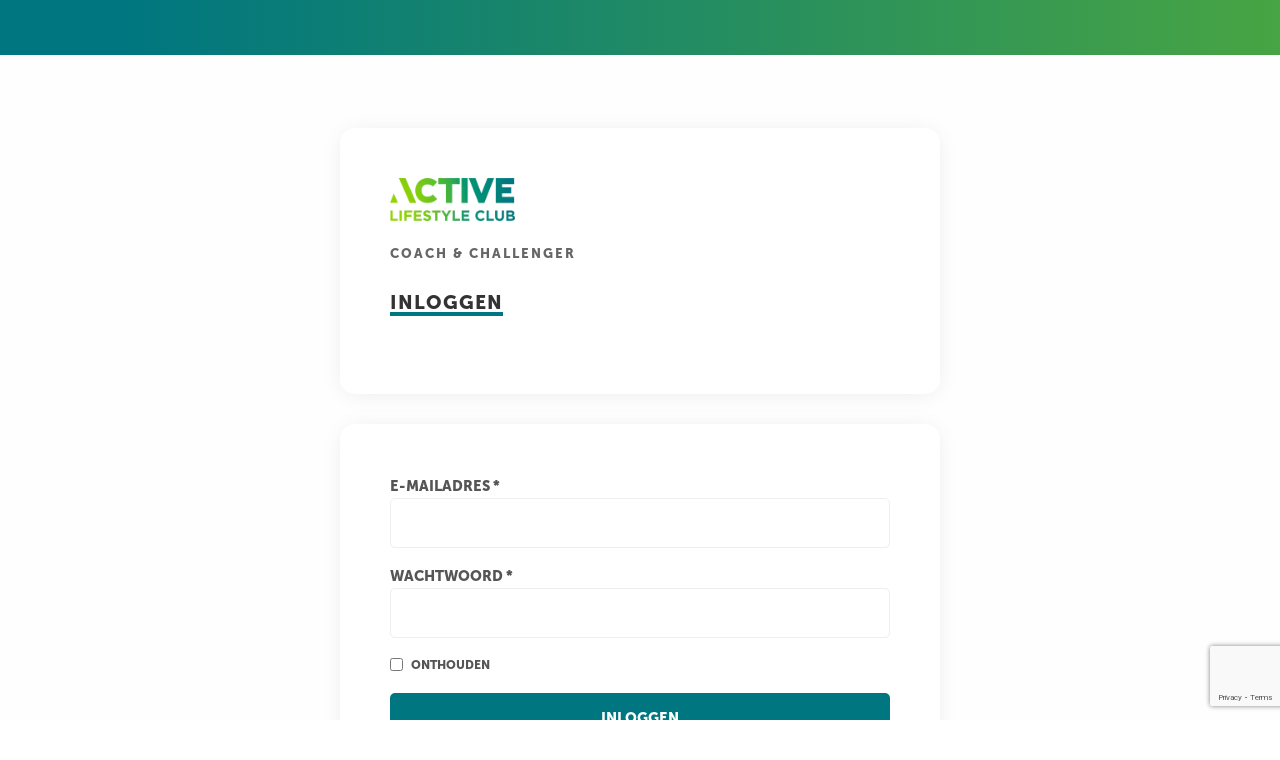

--- FILE ---
content_type: text/html; charset=utf-8
request_url: https://www.google.com/recaptcha/api2/anchor?ar=1&k=6LdNx4EfAAAAACpAqZVeIbZxP1ydKZ1x9YQWAuAl&co=aHR0cHM6Ly9hY3RpdmVsaWZlc3R5bGVjbHViLm5sOjQ0Mw..&hl=en&v=PoyoqOPhxBO7pBk68S4YbpHZ&size=invisible&anchor-ms=20000&execute-ms=30000&cb=o8nln99gztw9
body_size: 48938
content:
<!DOCTYPE HTML><html dir="ltr" lang="en"><head><meta http-equiv="Content-Type" content="text/html; charset=UTF-8">
<meta http-equiv="X-UA-Compatible" content="IE=edge">
<title>reCAPTCHA</title>
<style type="text/css">
/* cyrillic-ext */
@font-face {
  font-family: 'Roboto';
  font-style: normal;
  font-weight: 400;
  font-stretch: 100%;
  src: url(//fonts.gstatic.com/s/roboto/v48/KFO7CnqEu92Fr1ME7kSn66aGLdTylUAMa3GUBHMdazTgWw.woff2) format('woff2');
  unicode-range: U+0460-052F, U+1C80-1C8A, U+20B4, U+2DE0-2DFF, U+A640-A69F, U+FE2E-FE2F;
}
/* cyrillic */
@font-face {
  font-family: 'Roboto';
  font-style: normal;
  font-weight: 400;
  font-stretch: 100%;
  src: url(//fonts.gstatic.com/s/roboto/v48/KFO7CnqEu92Fr1ME7kSn66aGLdTylUAMa3iUBHMdazTgWw.woff2) format('woff2');
  unicode-range: U+0301, U+0400-045F, U+0490-0491, U+04B0-04B1, U+2116;
}
/* greek-ext */
@font-face {
  font-family: 'Roboto';
  font-style: normal;
  font-weight: 400;
  font-stretch: 100%;
  src: url(//fonts.gstatic.com/s/roboto/v48/KFO7CnqEu92Fr1ME7kSn66aGLdTylUAMa3CUBHMdazTgWw.woff2) format('woff2');
  unicode-range: U+1F00-1FFF;
}
/* greek */
@font-face {
  font-family: 'Roboto';
  font-style: normal;
  font-weight: 400;
  font-stretch: 100%;
  src: url(//fonts.gstatic.com/s/roboto/v48/KFO7CnqEu92Fr1ME7kSn66aGLdTylUAMa3-UBHMdazTgWw.woff2) format('woff2');
  unicode-range: U+0370-0377, U+037A-037F, U+0384-038A, U+038C, U+038E-03A1, U+03A3-03FF;
}
/* math */
@font-face {
  font-family: 'Roboto';
  font-style: normal;
  font-weight: 400;
  font-stretch: 100%;
  src: url(//fonts.gstatic.com/s/roboto/v48/KFO7CnqEu92Fr1ME7kSn66aGLdTylUAMawCUBHMdazTgWw.woff2) format('woff2');
  unicode-range: U+0302-0303, U+0305, U+0307-0308, U+0310, U+0312, U+0315, U+031A, U+0326-0327, U+032C, U+032F-0330, U+0332-0333, U+0338, U+033A, U+0346, U+034D, U+0391-03A1, U+03A3-03A9, U+03B1-03C9, U+03D1, U+03D5-03D6, U+03F0-03F1, U+03F4-03F5, U+2016-2017, U+2034-2038, U+203C, U+2040, U+2043, U+2047, U+2050, U+2057, U+205F, U+2070-2071, U+2074-208E, U+2090-209C, U+20D0-20DC, U+20E1, U+20E5-20EF, U+2100-2112, U+2114-2115, U+2117-2121, U+2123-214F, U+2190, U+2192, U+2194-21AE, U+21B0-21E5, U+21F1-21F2, U+21F4-2211, U+2213-2214, U+2216-22FF, U+2308-230B, U+2310, U+2319, U+231C-2321, U+2336-237A, U+237C, U+2395, U+239B-23B7, U+23D0, U+23DC-23E1, U+2474-2475, U+25AF, U+25B3, U+25B7, U+25BD, U+25C1, U+25CA, U+25CC, U+25FB, U+266D-266F, U+27C0-27FF, U+2900-2AFF, U+2B0E-2B11, U+2B30-2B4C, U+2BFE, U+3030, U+FF5B, U+FF5D, U+1D400-1D7FF, U+1EE00-1EEFF;
}
/* symbols */
@font-face {
  font-family: 'Roboto';
  font-style: normal;
  font-weight: 400;
  font-stretch: 100%;
  src: url(//fonts.gstatic.com/s/roboto/v48/KFO7CnqEu92Fr1ME7kSn66aGLdTylUAMaxKUBHMdazTgWw.woff2) format('woff2');
  unicode-range: U+0001-000C, U+000E-001F, U+007F-009F, U+20DD-20E0, U+20E2-20E4, U+2150-218F, U+2190, U+2192, U+2194-2199, U+21AF, U+21E6-21F0, U+21F3, U+2218-2219, U+2299, U+22C4-22C6, U+2300-243F, U+2440-244A, U+2460-24FF, U+25A0-27BF, U+2800-28FF, U+2921-2922, U+2981, U+29BF, U+29EB, U+2B00-2BFF, U+4DC0-4DFF, U+FFF9-FFFB, U+10140-1018E, U+10190-1019C, U+101A0, U+101D0-101FD, U+102E0-102FB, U+10E60-10E7E, U+1D2C0-1D2D3, U+1D2E0-1D37F, U+1F000-1F0FF, U+1F100-1F1AD, U+1F1E6-1F1FF, U+1F30D-1F30F, U+1F315, U+1F31C, U+1F31E, U+1F320-1F32C, U+1F336, U+1F378, U+1F37D, U+1F382, U+1F393-1F39F, U+1F3A7-1F3A8, U+1F3AC-1F3AF, U+1F3C2, U+1F3C4-1F3C6, U+1F3CA-1F3CE, U+1F3D4-1F3E0, U+1F3ED, U+1F3F1-1F3F3, U+1F3F5-1F3F7, U+1F408, U+1F415, U+1F41F, U+1F426, U+1F43F, U+1F441-1F442, U+1F444, U+1F446-1F449, U+1F44C-1F44E, U+1F453, U+1F46A, U+1F47D, U+1F4A3, U+1F4B0, U+1F4B3, U+1F4B9, U+1F4BB, U+1F4BF, U+1F4C8-1F4CB, U+1F4D6, U+1F4DA, U+1F4DF, U+1F4E3-1F4E6, U+1F4EA-1F4ED, U+1F4F7, U+1F4F9-1F4FB, U+1F4FD-1F4FE, U+1F503, U+1F507-1F50B, U+1F50D, U+1F512-1F513, U+1F53E-1F54A, U+1F54F-1F5FA, U+1F610, U+1F650-1F67F, U+1F687, U+1F68D, U+1F691, U+1F694, U+1F698, U+1F6AD, U+1F6B2, U+1F6B9-1F6BA, U+1F6BC, U+1F6C6-1F6CF, U+1F6D3-1F6D7, U+1F6E0-1F6EA, U+1F6F0-1F6F3, U+1F6F7-1F6FC, U+1F700-1F7FF, U+1F800-1F80B, U+1F810-1F847, U+1F850-1F859, U+1F860-1F887, U+1F890-1F8AD, U+1F8B0-1F8BB, U+1F8C0-1F8C1, U+1F900-1F90B, U+1F93B, U+1F946, U+1F984, U+1F996, U+1F9E9, U+1FA00-1FA6F, U+1FA70-1FA7C, U+1FA80-1FA89, U+1FA8F-1FAC6, U+1FACE-1FADC, U+1FADF-1FAE9, U+1FAF0-1FAF8, U+1FB00-1FBFF;
}
/* vietnamese */
@font-face {
  font-family: 'Roboto';
  font-style: normal;
  font-weight: 400;
  font-stretch: 100%;
  src: url(//fonts.gstatic.com/s/roboto/v48/KFO7CnqEu92Fr1ME7kSn66aGLdTylUAMa3OUBHMdazTgWw.woff2) format('woff2');
  unicode-range: U+0102-0103, U+0110-0111, U+0128-0129, U+0168-0169, U+01A0-01A1, U+01AF-01B0, U+0300-0301, U+0303-0304, U+0308-0309, U+0323, U+0329, U+1EA0-1EF9, U+20AB;
}
/* latin-ext */
@font-face {
  font-family: 'Roboto';
  font-style: normal;
  font-weight: 400;
  font-stretch: 100%;
  src: url(//fonts.gstatic.com/s/roboto/v48/KFO7CnqEu92Fr1ME7kSn66aGLdTylUAMa3KUBHMdazTgWw.woff2) format('woff2');
  unicode-range: U+0100-02BA, U+02BD-02C5, U+02C7-02CC, U+02CE-02D7, U+02DD-02FF, U+0304, U+0308, U+0329, U+1D00-1DBF, U+1E00-1E9F, U+1EF2-1EFF, U+2020, U+20A0-20AB, U+20AD-20C0, U+2113, U+2C60-2C7F, U+A720-A7FF;
}
/* latin */
@font-face {
  font-family: 'Roboto';
  font-style: normal;
  font-weight: 400;
  font-stretch: 100%;
  src: url(//fonts.gstatic.com/s/roboto/v48/KFO7CnqEu92Fr1ME7kSn66aGLdTylUAMa3yUBHMdazQ.woff2) format('woff2');
  unicode-range: U+0000-00FF, U+0131, U+0152-0153, U+02BB-02BC, U+02C6, U+02DA, U+02DC, U+0304, U+0308, U+0329, U+2000-206F, U+20AC, U+2122, U+2191, U+2193, U+2212, U+2215, U+FEFF, U+FFFD;
}
/* cyrillic-ext */
@font-face {
  font-family: 'Roboto';
  font-style: normal;
  font-weight: 500;
  font-stretch: 100%;
  src: url(//fonts.gstatic.com/s/roboto/v48/KFO7CnqEu92Fr1ME7kSn66aGLdTylUAMa3GUBHMdazTgWw.woff2) format('woff2');
  unicode-range: U+0460-052F, U+1C80-1C8A, U+20B4, U+2DE0-2DFF, U+A640-A69F, U+FE2E-FE2F;
}
/* cyrillic */
@font-face {
  font-family: 'Roboto';
  font-style: normal;
  font-weight: 500;
  font-stretch: 100%;
  src: url(//fonts.gstatic.com/s/roboto/v48/KFO7CnqEu92Fr1ME7kSn66aGLdTylUAMa3iUBHMdazTgWw.woff2) format('woff2');
  unicode-range: U+0301, U+0400-045F, U+0490-0491, U+04B0-04B1, U+2116;
}
/* greek-ext */
@font-face {
  font-family: 'Roboto';
  font-style: normal;
  font-weight: 500;
  font-stretch: 100%;
  src: url(//fonts.gstatic.com/s/roboto/v48/KFO7CnqEu92Fr1ME7kSn66aGLdTylUAMa3CUBHMdazTgWw.woff2) format('woff2');
  unicode-range: U+1F00-1FFF;
}
/* greek */
@font-face {
  font-family: 'Roboto';
  font-style: normal;
  font-weight: 500;
  font-stretch: 100%;
  src: url(//fonts.gstatic.com/s/roboto/v48/KFO7CnqEu92Fr1ME7kSn66aGLdTylUAMa3-UBHMdazTgWw.woff2) format('woff2');
  unicode-range: U+0370-0377, U+037A-037F, U+0384-038A, U+038C, U+038E-03A1, U+03A3-03FF;
}
/* math */
@font-face {
  font-family: 'Roboto';
  font-style: normal;
  font-weight: 500;
  font-stretch: 100%;
  src: url(//fonts.gstatic.com/s/roboto/v48/KFO7CnqEu92Fr1ME7kSn66aGLdTylUAMawCUBHMdazTgWw.woff2) format('woff2');
  unicode-range: U+0302-0303, U+0305, U+0307-0308, U+0310, U+0312, U+0315, U+031A, U+0326-0327, U+032C, U+032F-0330, U+0332-0333, U+0338, U+033A, U+0346, U+034D, U+0391-03A1, U+03A3-03A9, U+03B1-03C9, U+03D1, U+03D5-03D6, U+03F0-03F1, U+03F4-03F5, U+2016-2017, U+2034-2038, U+203C, U+2040, U+2043, U+2047, U+2050, U+2057, U+205F, U+2070-2071, U+2074-208E, U+2090-209C, U+20D0-20DC, U+20E1, U+20E5-20EF, U+2100-2112, U+2114-2115, U+2117-2121, U+2123-214F, U+2190, U+2192, U+2194-21AE, U+21B0-21E5, U+21F1-21F2, U+21F4-2211, U+2213-2214, U+2216-22FF, U+2308-230B, U+2310, U+2319, U+231C-2321, U+2336-237A, U+237C, U+2395, U+239B-23B7, U+23D0, U+23DC-23E1, U+2474-2475, U+25AF, U+25B3, U+25B7, U+25BD, U+25C1, U+25CA, U+25CC, U+25FB, U+266D-266F, U+27C0-27FF, U+2900-2AFF, U+2B0E-2B11, U+2B30-2B4C, U+2BFE, U+3030, U+FF5B, U+FF5D, U+1D400-1D7FF, U+1EE00-1EEFF;
}
/* symbols */
@font-face {
  font-family: 'Roboto';
  font-style: normal;
  font-weight: 500;
  font-stretch: 100%;
  src: url(//fonts.gstatic.com/s/roboto/v48/KFO7CnqEu92Fr1ME7kSn66aGLdTylUAMaxKUBHMdazTgWw.woff2) format('woff2');
  unicode-range: U+0001-000C, U+000E-001F, U+007F-009F, U+20DD-20E0, U+20E2-20E4, U+2150-218F, U+2190, U+2192, U+2194-2199, U+21AF, U+21E6-21F0, U+21F3, U+2218-2219, U+2299, U+22C4-22C6, U+2300-243F, U+2440-244A, U+2460-24FF, U+25A0-27BF, U+2800-28FF, U+2921-2922, U+2981, U+29BF, U+29EB, U+2B00-2BFF, U+4DC0-4DFF, U+FFF9-FFFB, U+10140-1018E, U+10190-1019C, U+101A0, U+101D0-101FD, U+102E0-102FB, U+10E60-10E7E, U+1D2C0-1D2D3, U+1D2E0-1D37F, U+1F000-1F0FF, U+1F100-1F1AD, U+1F1E6-1F1FF, U+1F30D-1F30F, U+1F315, U+1F31C, U+1F31E, U+1F320-1F32C, U+1F336, U+1F378, U+1F37D, U+1F382, U+1F393-1F39F, U+1F3A7-1F3A8, U+1F3AC-1F3AF, U+1F3C2, U+1F3C4-1F3C6, U+1F3CA-1F3CE, U+1F3D4-1F3E0, U+1F3ED, U+1F3F1-1F3F3, U+1F3F5-1F3F7, U+1F408, U+1F415, U+1F41F, U+1F426, U+1F43F, U+1F441-1F442, U+1F444, U+1F446-1F449, U+1F44C-1F44E, U+1F453, U+1F46A, U+1F47D, U+1F4A3, U+1F4B0, U+1F4B3, U+1F4B9, U+1F4BB, U+1F4BF, U+1F4C8-1F4CB, U+1F4D6, U+1F4DA, U+1F4DF, U+1F4E3-1F4E6, U+1F4EA-1F4ED, U+1F4F7, U+1F4F9-1F4FB, U+1F4FD-1F4FE, U+1F503, U+1F507-1F50B, U+1F50D, U+1F512-1F513, U+1F53E-1F54A, U+1F54F-1F5FA, U+1F610, U+1F650-1F67F, U+1F687, U+1F68D, U+1F691, U+1F694, U+1F698, U+1F6AD, U+1F6B2, U+1F6B9-1F6BA, U+1F6BC, U+1F6C6-1F6CF, U+1F6D3-1F6D7, U+1F6E0-1F6EA, U+1F6F0-1F6F3, U+1F6F7-1F6FC, U+1F700-1F7FF, U+1F800-1F80B, U+1F810-1F847, U+1F850-1F859, U+1F860-1F887, U+1F890-1F8AD, U+1F8B0-1F8BB, U+1F8C0-1F8C1, U+1F900-1F90B, U+1F93B, U+1F946, U+1F984, U+1F996, U+1F9E9, U+1FA00-1FA6F, U+1FA70-1FA7C, U+1FA80-1FA89, U+1FA8F-1FAC6, U+1FACE-1FADC, U+1FADF-1FAE9, U+1FAF0-1FAF8, U+1FB00-1FBFF;
}
/* vietnamese */
@font-face {
  font-family: 'Roboto';
  font-style: normal;
  font-weight: 500;
  font-stretch: 100%;
  src: url(//fonts.gstatic.com/s/roboto/v48/KFO7CnqEu92Fr1ME7kSn66aGLdTylUAMa3OUBHMdazTgWw.woff2) format('woff2');
  unicode-range: U+0102-0103, U+0110-0111, U+0128-0129, U+0168-0169, U+01A0-01A1, U+01AF-01B0, U+0300-0301, U+0303-0304, U+0308-0309, U+0323, U+0329, U+1EA0-1EF9, U+20AB;
}
/* latin-ext */
@font-face {
  font-family: 'Roboto';
  font-style: normal;
  font-weight: 500;
  font-stretch: 100%;
  src: url(//fonts.gstatic.com/s/roboto/v48/KFO7CnqEu92Fr1ME7kSn66aGLdTylUAMa3KUBHMdazTgWw.woff2) format('woff2');
  unicode-range: U+0100-02BA, U+02BD-02C5, U+02C7-02CC, U+02CE-02D7, U+02DD-02FF, U+0304, U+0308, U+0329, U+1D00-1DBF, U+1E00-1E9F, U+1EF2-1EFF, U+2020, U+20A0-20AB, U+20AD-20C0, U+2113, U+2C60-2C7F, U+A720-A7FF;
}
/* latin */
@font-face {
  font-family: 'Roboto';
  font-style: normal;
  font-weight: 500;
  font-stretch: 100%;
  src: url(//fonts.gstatic.com/s/roboto/v48/KFO7CnqEu92Fr1ME7kSn66aGLdTylUAMa3yUBHMdazQ.woff2) format('woff2');
  unicode-range: U+0000-00FF, U+0131, U+0152-0153, U+02BB-02BC, U+02C6, U+02DA, U+02DC, U+0304, U+0308, U+0329, U+2000-206F, U+20AC, U+2122, U+2191, U+2193, U+2212, U+2215, U+FEFF, U+FFFD;
}
/* cyrillic-ext */
@font-face {
  font-family: 'Roboto';
  font-style: normal;
  font-weight: 900;
  font-stretch: 100%;
  src: url(//fonts.gstatic.com/s/roboto/v48/KFO7CnqEu92Fr1ME7kSn66aGLdTylUAMa3GUBHMdazTgWw.woff2) format('woff2');
  unicode-range: U+0460-052F, U+1C80-1C8A, U+20B4, U+2DE0-2DFF, U+A640-A69F, U+FE2E-FE2F;
}
/* cyrillic */
@font-face {
  font-family: 'Roboto';
  font-style: normal;
  font-weight: 900;
  font-stretch: 100%;
  src: url(//fonts.gstatic.com/s/roboto/v48/KFO7CnqEu92Fr1ME7kSn66aGLdTylUAMa3iUBHMdazTgWw.woff2) format('woff2');
  unicode-range: U+0301, U+0400-045F, U+0490-0491, U+04B0-04B1, U+2116;
}
/* greek-ext */
@font-face {
  font-family: 'Roboto';
  font-style: normal;
  font-weight: 900;
  font-stretch: 100%;
  src: url(//fonts.gstatic.com/s/roboto/v48/KFO7CnqEu92Fr1ME7kSn66aGLdTylUAMa3CUBHMdazTgWw.woff2) format('woff2');
  unicode-range: U+1F00-1FFF;
}
/* greek */
@font-face {
  font-family: 'Roboto';
  font-style: normal;
  font-weight: 900;
  font-stretch: 100%;
  src: url(//fonts.gstatic.com/s/roboto/v48/KFO7CnqEu92Fr1ME7kSn66aGLdTylUAMa3-UBHMdazTgWw.woff2) format('woff2');
  unicode-range: U+0370-0377, U+037A-037F, U+0384-038A, U+038C, U+038E-03A1, U+03A3-03FF;
}
/* math */
@font-face {
  font-family: 'Roboto';
  font-style: normal;
  font-weight: 900;
  font-stretch: 100%;
  src: url(//fonts.gstatic.com/s/roboto/v48/KFO7CnqEu92Fr1ME7kSn66aGLdTylUAMawCUBHMdazTgWw.woff2) format('woff2');
  unicode-range: U+0302-0303, U+0305, U+0307-0308, U+0310, U+0312, U+0315, U+031A, U+0326-0327, U+032C, U+032F-0330, U+0332-0333, U+0338, U+033A, U+0346, U+034D, U+0391-03A1, U+03A3-03A9, U+03B1-03C9, U+03D1, U+03D5-03D6, U+03F0-03F1, U+03F4-03F5, U+2016-2017, U+2034-2038, U+203C, U+2040, U+2043, U+2047, U+2050, U+2057, U+205F, U+2070-2071, U+2074-208E, U+2090-209C, U+20D0-20DC, U+20E1, U+20E5-20EF, U+2100-2112, U+2114-2115, U+2117-2121, U+2123-214F, U+2190, U+2192, U+2194-21AE, U+21B0-21E5, U+21F1-21F2, U+21F4-2211, U+2213-2214, U+2216-22FF, U+2308-230B, U+2310, U+2319, U+231C-2321, U+2336-237A, U+237C, U+2395, U+239B-23B7, U+23D0, U+23DC-23E1, U+2474-2475, U+25AF, U+25B3, U+25B7, U+25BD, U+25C1, U+25CA, U+25CC, U+25FB, U+266D-266F, U+27C0-27FF, U+2900-2AFF, U+2B0E-2B11, U+2B30-2B4C, U+2BFE, U+3030, U+FF5B, U+FF5D, U+1D400-1D7FF, U+1EE00-1EEFF;
}
/* symbols */
@font-face {
  font-family: 'Roboto';
  font-style: normal;
  font-weight: 900;
  font-stretch: 100%;
  src: url(//fonts.gstatic.com/s/roboto/v48/KFO7CnqEu92Fr1ME7kSn66aGLdTylUAMaxKUBHMdazTgWw.woff2) format('woff2');
  unicode-range: U+0001-000C, U+000E-001F, U+007F-009F, U+20DD-20E0, U+20E2-20E4, U+2150-218F, U+2190, U+2192, U+2194-2199, U+21AF, U+21E6-21F0, U+21F3, U+2218-2219, U+2299, U+22C4-22C6, U+2300-243F, U+2440-244A, U+2460-24FF, U+25A0-27BF, U+2800-28FF, U+2921-2922, U+2981, U+29BF, U+29EB, U+2B00-2BFF, U+4DC0-4DFF, U+FFF9-FFFB, U+10140-1018E, U+10190-1019C, U+101A0, U+101D0-101FD, U+102E0-102FB, U+10E60-10E7E, U+1D2C0-1D2D3, U+1D2E0-1D37F, U+1F000-1F0FF, U+1F100-1F1AD, U+1F1E6-1F1FF, U+1F30D-1F30F, U+1F315, U+1F31C, U+1F31E, U+1F320-1F32C, U+1F336, U+1F378, U+1F37D, U+1F382, U+1F393-1F39F, U+1F3A7-1F3A8, U+1F3AC-1F3AF, U+1F3C2, U+1F3C4-1F3C6, U+1F3CA-1F3CE, U+1F3D4-1F3E0, U+1F3ED, U+1F3F1-1F3F3, U+1F3F5-1F3F7, U+1F408, U+1F415, U+1F41F, U+1F426, U+1F43F, U+1F441-1F442, U+1F444, U+1F446-1F449, U+1F44C-1F44E, U+1F453, U+1F46A, U+1F47D, U+1F4A3, U+1F4B0, U+1F4B3, U+1F4B9, U+1F4BB, U+1F4BF, U+1F4C8-1F4CB, U+1F4D6, U+1F4DA, U+1F4DF, U+1F4E3-1F4E6, U+1F4EA-1F4ED, U+1F4F7, U+1F4F9-1F4FB, U+1F4FD-1F4FE, U+1F503, U+1F507-1F50B, U+1F50D, U+1F512-1F513, U+1F53E-1F54A, U+1F54F-1F5FA, U+1F610, U+1F650-1F67F, U+1F687, U+1F68D, U+1F691, U+1F694, U+1F698, U+1F6AD, U+1F6B2, U+1F6B9-1F6BA, U+1F6BC, U+1F6C6-1F6CF, U+1F6D3-1F6D7, U+1F6E0-1F6EA, U+1F6F0-1F6F3, U+1F6F7-1F6FC, U+1F700-1F7FF, U+1F800-1F80B, U+1F810-1F847, U+1F850-1F859, U+1F860-1F887, U+1F890-1F8AD, U+1F8B0-1F8BB, U+1F8C0-1F8C1, U+1F900-1F90B, U+1F93B, U+1F946, U+1F984, U+1F996, U+1F9E9, U+1FA00-1FA6F, U+1FA70-1FA7C, U+1FA80-1FA89, U+1FA8F-1FAC6, U+1FACE-1FADC, U+1FADF-1FAE9, U+1FAF0-1FAF8, U+1FB00-1FBFF;
}
/* vietnamese */
@font-face {
  font-family: 'Roboto';
  font-style: normal;
  font-weight: 900;
  font-stretch: 100%;
  src: url(//fonts.gstatic.com/s/roboto/v48/KFO7CnqEu92Fr1ME7kSn66aGLdTylUAMa3OUBHMdazTgWw.woff2) format('woff2');
  unicode-range: U+0102-0103, U+0110-0111, U+0128-0129, U+0168-0169, U+01A0-01A1, U+01AF-01B0, U+0300-0301, U+0303-0304, U+0308-0309, U+0323, U+0329, U+1EA0-1EF9, U+20AB;
}
/* latin-ext */
@font-face {
  font-family: 'Roboto';
  font-style: normal;
  font-weight: 900;
  font-stretch: 100%;
  src: url(//fonts.gstatic.com/s/roboto/v48/KFO7CnqEu92Fr1ME7kSn66aGLdTylUAMa3KUBHMdazTgWw.woff2) format('woff2');
  unicode-range: U+0100-02BA, U+02BD-02C5, U+02C7-02CC, U+02CE-02D7, U+02DD-02FF, U+0304, U+0308, U+0329, U+1D00-1DBF, U+1E00-1E9F, U+1EF2-1EFF, U+2020, U+20A0-20AB, U+20AD-20C0, U+2113, U+2C60-2C7F, U+A720-A7FF;
}
/* latin */
@font-face {
  font-family: 'Roboto';
  font-style: normal;
  font-weight: 900;
  font-stretch: 100%;
  src: url(//fonts.gstatic.com/s/roboto/v48/KFO7CnqEu92Fr1ME7kSn66aGLdTylUAMa3yUBHMdazQ.woff2) format('woff2');
  unicode-range: U+0000-00FF, U+0131, U+0152-0153, U+02BB-02BC, U+02C6, U+02DA, U+02DC, U+0304, U+0308, U+0329, U+2000-206F, U+20AC, U+2122, U+2191, U+2193, U+2212, U+2215, U+FEFF, U+FFFD;
}

</style>
<link rel="stylesheet" type="text/css" href="https://www.gstatic.com/recaptcha/releases/PoyoqOPhxBO7pBk68S4YbpHZ/styles__ltr.css">
<script nonce="1Q2SOMcqa_q2N45xuvZK1w" type="text/javascript">window['__recaptcha_api'] = 'https://www.google.com/recaptcha/api2/';</script>
<script type="text/javascript" src="https://www.gstatic.com/recaptcha/releases/PoyoqOPhxBO7pBk68S4YbpHZ/recaptcha__en.js" nonce="1Q2SOMcqa_q2N45xuvZK1w">
      
    </script></head>
<body><div id="rc-anchor-alert" class="rc-anchor-alert"></div>
<input type="hidden" id="recaptcha-token" value="[base64]">
<script type="text/javascript" nonce="1Q2SOMcqa_q2N45xuvZK1w">
      recaptcha.anchor.Main.init("[\x22ainput\x22,[\x22bgdata\x22,\x22\x22,\[base64]/[base64]/[base64]/bmV3IHJbeF0oY1swXSk6RT09Mj9uZXcgclt4XShjWzBdLGNbMV0pOkU9PTM/bmV3IHJbeF0oY1swXSxjWzFdLGNbMl0pOkU9PTQ/[base64]/[base64]/[base64]/[base64]/[base64]/[base64]/[base64]/[base64]\x22,\[base64]\x22,\x22dn7DrkVzw7nDmQQewoY1K27DjCNvw5UACAnDsS3DuGPCnHVzMlA4BsOpw59MHMKFNgbDucOFwq3DlcOrTsOCZ8KZwrfDjx7DncOMV0Acw6/[base64]/ChjLCo8OCwp89w7xXwpEhwrzCscKZwrfCtTNhw65TXVnDmcKlwohrRXAKQHtpc1vDpMKEdRQACw9kfMOROsOSE8K7ewHCssOtOQ7DlsKBH8K3w57DtD9nETMUwrY5ScOfwojClj1oJsK6eBTDksOUwq1Rw4klJMOUNQzDtz/CiD4iw6k1w4rDq8Kxw5vChXIsCkR+YcO2BMOvBsOrw7rDlRZewr/CiMOMZyszSsO+XsOIwqvDv8OmPDnDkcKGw5QOw6QwSynDqsKQbQnCinJAw77ChMKwfcKFwqrCg08Vw5zDkcKWDMOXMsOIwrspNGnCljkrZ35WwoDCvQgNPsKQw4fClCbDgMOlwrwqHyTCjH/Ci8ObwrhuAmF2wpcwQk7CuB/CksOzTSsvwqDDvhgZf0EIe2giSyzDuyFtw6ILw6pNF8KYw4h4TsOFQsKtwrF1w44nRzF4w6zDvUZ+w4VKOcOdw5UfwpfDg17ChDMad8OXw6ZSwrJ8XsKnwq/DryjDkwTDqcKYw7/DvVhfXTh9wrnDtxcKw4/CgRnCiX/CikMGwpxAdcK/w6Q/wpNXw6wkEsKew43ChMKew6F6SE7Dp8OYPyMlK8KbWcOBKh/[base64]/[base64]/[base64]/wq/Dn8K3VcOXw6rCo0VFVsO3wqPCuMOVPn/Dq1NjM8OFIEpIw5/DjsKKf33DvmgFcsO8woVdWXphVBXDkMK2w4ULTsO/[base64]/[base64]/[base64]/[base64]/DjsKaRcKCNVXDqsKkw5HDrHhiUnVswq0jEsOOFMK1WhXDiMOVwrTDj8OXNsKkDE81RkF4wo/DqBMGw7rCvnrChENqwpjCkcOAwqzDtinDhcOEH2sjPcKQw47DvHFSw7DDusO7woHDkMKWCRfConlKJw9TbkjDrl/CmU/DunklwrczwrnDocO/ZF46w4XDq8Oqw6MedVXDnMOoQMOPY8OLM8KBwrBQDngbw558w67DiFjDisKHccOUw5vDtMKVw5nDpQ5/bFt/w5VDA8K4w40UDCrDkDDCqcK3w7nDvMK2w5jChMKZBnvDt8K0wovCkl7CncOnBXfCu8OfwqjDjWHCjhwQw5Mzw5nDq8OuYnxeMlPCnsOZwqfCt8K/SsO2ecO5LcOyVcKoFcOLcS3DpShUO8O2wp/DjsOWw73CkG4dbsKgw4HDlMKmYlEEw5HDmMOgLnbChVo/cxfChisGacKefSrCqA8BUFrCj8KzRG3Ck0sOwoJqG8OnIcKMw5PDvMOPw590wrfCpWDChMK5wrPCmXUyw77CnMK4wogFwpxQMcOzwpUhL8ObeGEKwqvCu8KHw4BTwpN6w4HCtcKPScK8J8KsB8O8M8KWw5o8PC/DhXXDtsO5wpA+bcOKJcKOOQzDi8K6w5QYwofCmErDn0HDkcKQwpZWwrMQZMK3w4fDmMOnMMO6ScKowr/Cjncmw6YWYAdBw6kFw5sIw6huaiFBwq7CmnJPSMOOwpgew7zDjT3DrCJLdVXDuWnCrMOSwqBJwoPCpwbDkcKtw7rCl8OtHHkEwpTCjsKiYsOhw4DChE3Co3LDicKgw4nDl8OOLTvDgDzCgn3DpcO/L8OfWFQZRmcUwoXCjStYw7zDkMOWYMOJw6rDgVNuw4hkdsO9wo4vOi5gWzHCuVTCkEJLaMK/w7Rcb8OVwpxqfgnCj3Elwp/[base64]/CrSsYw6FDw63Cj33CogBjUcOecQIow7vCjMKaNVPCvhDCg8OQw6MHwr9Mw4RfTyDCohbCtsKhw4d4wqEEZSsmw5UEHsOvUMOUUMOmwrR2w6zDuCsYw7jDn8KqbjLCnsKEw5huwoTCvsK6I8OKc0XCijvDnm/Ck37DqhbCoHEVwoRMwovCpsOSw684woMBE8O+EStkw6XCp8Ogw5zDpzEWw5gswp/CisOIw6EsWlPCrMKNCcOzw587wrfChMKmCMKTMlNpw789EVR5w6rDvVXDnDTCi8KywqweG3zCrMKkdsOlwqFaaH3Dt8KSOMKMw4HCksObQMKhPgYUacOqKCkQwpPCjMKKH8ODw7UEYsKWPUMpZEBQwoZuYMKmw53CvmXCmnfDunRZwq/CmcO0wrPClMO8ccObYBl7w6ciw5UcIsKTw79dexp6w5YAeEkabcOQwozCscKyUsOqwojCsTnDoDLDowXCrh8TTsKIw6kTwqI9w4IfwpZ4wq/[base64]/Dn15rY13CgFPDhmPDi8OKCsKXw5fDpyLClQ3DusKTRkchZsO9C8K4cF0BVkJ/wovDuUp/[base64]/DkQ1wbMOlW8KWwqvDhsObCUl/[base64]/MBkvw5zCicOtw7Ndw5zCjUbCiMOtw5XDvsKXw6rCg8OPwp1oJSkaJSPDr34xw5kuwo8EL19eH1nDuMOEw7bCmybCqMOqEwDChATCjcKANMKULWXCl8KDIMKFwr0Kc1sgRsKFwpMvw7LCgAYrwpTDscKiasOKw60qwp48M8KWVB/CmcKDfMKKGgAywovDq8OzdMKdwqljw5lESAACw67DgDRZNcKfKsOyfE0bwp0Kwr/Cn8K9f8O/w5AfNsOjGMKTSBl6wo/CtMKjCMKeEMKvVcOVEMOJYMK1OHMBO8KawrQkw67Cj8K2w6xPZDPCo8OPw6PCgGlQUj0LwpXCkU5ww7jDuULDrsKqw6M1PB/CncKSegHDgMO/[base64]/NMKAw71/wqBEwoF9w6JSdToUwqvDsMOtcjnCuktYWsODScO5FsK6w6pTJx/[base64]/CmsOaw6nCqcO1w7V0wozDvzUTwoXDrBjDpMKQfgrCm03Dj8OLNMOMCC4Fw7oFw7JSY0/CrQdAwqgOw7xRJk8INMOBEsOMRsK/FcO+wrN7w6bDicOHNHLClhAcwogSEMKXw4/[base64]/KBHCncOnPMOLBTrCpEZvNcOcwqBmYCURQMOtw6rDhngUwqrDnsObw6XDoMOxQDV+fcK6wprCkMOnbiDCi8K5w4nCmQzCpcOvwo/[base64]/DhMOJZE5jLsOdAVDDmcK4wopEw6PDqcObwrU2wrTDvXBPwrA0wrsgwpc5bD/DikvCmkjCsX/CgMOzQUrCpm9MTcKESGDCucOaw5JIXBF+ZE5YP8Ovw4PCs8OkFX3DqT9PC3MEIlHCsyB3VysxWhAETsOXO0LDrMK2H8KnwrDDiMKUcnk7bjnCisOkSsKkw6/DiGbDvUPDosO9wqHCtRp7GcKzwpLCigLCumfCu8KywoLDnMKeblBXYHvDqUczXT5UAcOOwpzClF5DSGJdQXzCu8KCS8K0QMOYbsO7OMOhwr8dLyHDocK5G1rCoMOIw50ADMKYwpRmwp7DkUt+woTCsmkoNcOGS8O4J8OkR1/Cs1nDnwtVwqrDuz/CkVwgOVvDtMK0HcObWS3DgF16c8K9wrdsfRfCvnFdw7ppwrvCs8KtwpNjY2HCmx3Cui0Jw5/DhAUnwqbDjlpkwpLCsX5nw4nCmz4EwqkPw7wFwqVIw757w7N7BcK9wq7CsFvCnMOSBcKmW8KUwpnCiQdbVAIsW8K/w6vCgMOTX8KLwrd7wocEDB5IwqbCn0U4w5/[base64]/CvGRtwrHClzVIaWnCml3DtiRvw58+JcO4RW9Bw7cMH0lbwqDCsyHDpsO/w4dzDMO/B8ODOMOjw6UbK8Kvw6zDucOQJcKEw4XCssOaOW/Ck8Kqw5Y6RGLCjRTDj18FDcOSZUojw7HCvX/CncOTLWzDiXlgw5JCwonCgMKMwoPCnMO9cj7Cgl/CoMKow5bCkMO0RsOzwroWw6/CgMKuNEAHXDgcK8KmwrDCoUXDnUDCiRUhwoJmworChcOnLcK/[base64]/Cn8K0CDbDv8Kzwr4Ywr3Dn2Ykw715GnMSbxbCpUzCnkE7w7kHRcOvJC0Ew6TCvcO1wpfDuy0vKsObw5drbk9twoTCgMK2wqXDpsKEw4fCl8Odw6HDpMKFfEZDwpfDjh5VIjvDosOtJ8O7woHCisOlwqFswpfCqsKYwp7DnMKVX2jDngt9wo/DtEjCrGXDiMKuw7AaVsKXV8KtKUrCtC8JwovCt8Oswrg5w4vDsMKLw5rDkmsJJcOiwpfCucKVw6tOdcOneXPCpMOqaTvCiMKAW8K1BEBAdyBYw7o2BH8BdcK+ecK1w5zChsKzw7QzSsKtY8K2HwZycMORw5TDp1/CiEbCjXnCtkdtFsKSW8Opw5FewpcBwo9yIgXCiMKgbSvDh8O3R8K8w50Sw71BF8OTw6zCksOAw5HDsVTDpcORw5XCp8OoL2rCvixqf8O3wrDCl8KBwrBoVB8lOkHChxldw5DCqEYDwo7CvMOnw5/DocOOwofDhhTDg8KnwqfCuWfCtXnDk8KFICtHw79VT2TCv8K+w4nCsnnDoVvDusK8NS1ew7pMw780XgI8azAOcCVRKcKMBcOgCsKHw5fDpC/CjMKLwqNwT0BAfgPChlF8w6PCtsK3w4fCuHlewrzDtyklw7vCiB9Ew50XQsK/woFAFsKPw7MVYSomw4TDokouDWoxUMK6w4ZjSCUCPMOCTxPDu8KJMlTCocKnPsObKnjDrsKJw6dSQsKfwq5Kwo/DtjZFw7rCoHTDph/ChMKMw4XCiHVWIMOFwp06KhbDlMK4EURmw4UuCMKcRD1/EcOjwo83B8KZw7/[base64]/Do8OLwq/CvcOzciAmw4rCrMOMw5HDmwQ/[base64]/DiX8Mw4HDl8KRJS0TwrJZY8Oxw5ALfcOuZUN4VMKtCMOVXMO7wq/CoHvCjHQcB8KwGTXCpsKcwrbDqmxAwppuDcOkF8OAw7nDpzxQw5bDhFZjw6DCjsKSwp/[base64]/CumvDscONHhjCj8KNYX7DhsOVwrsxFgogwqHDtEAYS8OxccO8wofDux/CqMKlRcOOwrvDmRVfIA7ChynDjcKpwpJ8wonCpMOrwpDDsRfCnMKgw4bCuTILw7jCvhfDo8K2A001Lx3ClcO4YjzDrsKhwpICw6zCrG8kw5ovw6DCvynCnsOYw73CoMOpL8OLI8ODJ8OAKcK5w4BRVsOdw6/Dt0pvdsOoMMKJZsOiO8OvXQPCqMKaw6U4eDrCoSTDicOtw5fCiR8nwqRLwpvDpjzChGR2wqbDp8Kow5jDtW9dw7tuOsK6DcONwrgfcMKxM0kjw5/[base64]/DrwDDhRV6SxMjw71kFMOUG8KXw7F0LMKOFMOUZDcAw77Cs8Kcw7TDjlLDuUvDlHdXw5hewoVBwoXCjjEnwrHCszkKKsK4wpVRwpPCj8K9w4wpwo0/A8Kzc1bCgEBKJ8KZKBoMwrrCjcOZc8OMHXQUw6d7ScOPIcKUw602w7jCrMO1Qxgzw6kiwrzCnw/Cl8OiLMOaBzXDj8KkwpsUw4M6w7fDikbDnFIww7oYKjzDvwoOEsOgwpPDp0oxw5bCicORYk83wq/[base64]/DvcKVw7VwwonCqsKfw7LCrR0iVj3CusKXw7HDjHBkw75VwrfCiFVUwo3CuVjDhsKfw6lhw7nCqsOqw7kqVsOdRcOVwp7Dp8K/woEwTVYYw710w4LCrg/[base64]/[base64]/CqTtIw70Swp/[base64]/w4fDi8OmKsKkw5TDqcKUXyvCvsKjWsOMwpk/w7XDg8OOOTrCmUVYwpvDgEoBFsO6dUoww4DDisO8wo/DosOzEynDugc7dsO8KcK5N8OQw4xFWDvCusOCwqfDuMOuwq3DiMKUw7MwT8O/wonDoMOcQCfCg8K9ccOtw6RVwonCnMK/[base64]/CrVl3w5jDoMOYB8OpOhXDswnCmkfCg8OjHQs3YUPCu3bDmMKAwqFtDAZ1w6vDsDs8QADCrHPDsR8TBwLCmsO5WcO1bk1SwpB2SsK/w7MLCWUNeMOuw47Cm8OIVwwPw6jCp8KvZExWT8OHV8KWLDnCoDQnwo/Di8OYwqUbD1XCkcKDJ8OTG0TCqj/[base64]/[base64]/DqBfDrDrDqyvDt8KNw5ojIxXClGA4W8O+woElw5HDv8KbwrFiw4dKd8KaY8OWwrRaHcKdwrnCt8Ksw6pvw4NHw5o9wp1UHcOCwoZsO2rCrUUVw6zDsx7CqsOiwoxwPFrCuCRuwrt7wrE7Y8OVYsOMwpMrw4htw7FIw59Hf0/[base64]/wpkYwozCjUbDrMOuD8OeRsKSFsKEwoo5woA2dGUrPUVmw4IRw74Cw58cagbCksKZcMO9w41qwovCiMKgwrfClXkOwojCkMK6OsKIwqnCpMKtLVjCiRrDkMKBwqLDvMK2ecOPAwzCrMK4wozDsjHChsOtGQDCucORUB4nwqscw5HDj2LDmU/DiMKUw74QGEHDvlbCrsKQJMKFCMOtZcOSP3LDvVYxwr5lUcORKSp4fTlIworCmMKoA2rDh8ODw4DDksOWe1I1QwfDocOiW8KCfiEdWXhOwp/CpDt1w6TCu8O7BQ5rwpfCnsKFwplHw6Isw4jCgHpJw60+NCluw4bCpsKHwq3CjT3Dhx1vS8KjKsODwqLDqsOxw50LEXdRfAMNZ8OoZcKvL8OwJFTDk8KITcOoNMKCw4XDlgTCkF0oT2Njw5vDlcOGPTbCocKaKWjClMK1Yj3DuzXCgnnDjQzDocK8w5Elw7fDjHdmbD/[base64]/w6vCrcKyPsO4JcKrwrdfRG/Cr8K0IcKuX8KsG1Yiwo1Gw616ccO4woLCt8O3wqVmP8OGQBw+w6EXw6HCi3rDssK9w5wfwr7Dr8KjDMKyHcK0bAFLwoBaAyzDs8K1AE9Tw5bCksKXYMOZJQ/DqVbCqyUFZcKyTsOBYcOwEsOZesOkP8KCw5zCpz/DimLDssKiY0LCo3vCnMK0TsO4woTDkMO4wrJrwqnCiz4qH2nDrcKhw6HDnyvDsMKLwpwdNsOONsO3bsKkw4BowofDpjbDqkbClHbDmBXDmhTDvcOJwolzw7zCtsO/wrRTwr91wo4ZwqMhw7/[base64]/[base64]/DusKePxjCvcOBwqrClsK/wrbCpsKLw6gKwrnCjEbCli7CjW7CrsKoHAnDpMKbKMOIU8OWE19Nw4zCsx/DgFAuw4HCicObwq1SMMK6Mi93IMKtw5sqwpnCm8OXH8OVcBd5w7/Cq2PDtlIPKz/[base64]/CksKww6XDsRvDmkJ+woxnfgF/Ol9rf8K2wqHDpwjCsTXDqcOTwrgdwqhKwrpcTcKkacOVw4VgIjEMPX3Duk4AXcOXwol+wofCrMOiX8KUwoTChMOvwpLCrsOwLsKrwoF8d8OFwq3CisOvwpLDtMOKwrEaBMKObMOsw6rDi8OVw7FrwpXCmsOXGA8uPyZCw5BdZlA2wq8zw5kJbXXCucKxw5J/wpR5bjzCgcOCbyXCgwAqwrfCgsKlVi/Dvz84wq/[base64]/ChmfDmcO6SMKDBT/CksKPwqXDlsK5wobDtnQwdzx+bMKsUnV1wr8yOMO/w4BnOUhNw73CiyceDw5/w5PDqsOREMOtw6BDw5xuw79lwr/DnkBKJDVmKzRtIm7CpMOtGTIMJnDDpW7DjUfDk8OUJVVmEWYSSMK2wqzDg15uGB8Tw43CvMK/[base64]/[base64]/Cg08QecKyw7caMm15FcKFB8KNwoLDiMK/wr7Dr8Kdw6k3wqvCo8OFR8OmSsOAMQXChMOPw75gwrdRw41BZSTDoAfCriwrNMOKSivDnsOVD8OEYmbCi8KeFMOFVwfDhcOYa13DujvDk8K/CcO2HmnDusOCanUbUXNgfsO+PjxKw6NSQMO6w51Fw5XCmkMSwq7CqsOUw5DDrMK4DsKNdyl4M0ktewrDjsOZF31GEsKbfnTCrsKyw4zCtXExw4XDisOESiRdw68WaMOPYMOEEG7CgcKGwrxuDAPDq8KUO8Olw4tgwojCnkfCkyXDujtCw5c9wqrCicOawr4UdE/Dt8OCwofCpBF0w7/DrsK8A8KHwoXDhRPDkcO/wqHCo8K9woDDlsOdwrbDkGHDnMOuw6l9ZiZ/[base64]/CtsKfbsKZc8KDwpBWw6AKBEx+GwnDp8O6wrrDrMK+S1toDMOzMigJw5tWL287N8OkWcOvDhPCsiLCqHN9wr/[base64]/DuEJKKsKFwpDDtCfCiD/Csm9BWMOywrgIFDkGHcKdwrU1w4LCjMOgw5tUwrjDrCsewo7Coh7Ck8K1wq9wTW/[base64]/YMOEMHzCsBHCr8OXw6p/[base64]/CtMKrA8K7w7fCmMOxaX1ZJsOyWMO6wpbCs37CkMK8LE3CvsO0FjzDpMO2YggfwqIZwo0AwpDCvVXDl8OCwowXaMOmSsOxb8OBUcOqUcObesOkOMKxwqsVw5Y5wp08wotaVsK2LmzCmMKnRy8TQhkfIsOMUsKoB8KNwpJLTnXCh3HCtFXDoMOiw4ckbBjDtMKtwr/Cv8OLwo7CuMOSw7lMbsK2FyslwpHCvsOtQTXCkF5Wa8KpeDXDucKMw5dYGcK9wrpaw7/Dh8O7OUgvwoLCkcK7PWIVworDiizDpmXDg8O7CMOHEy4Rw5/DqGTDgGXDsBRCw6NVcsO6wpTDlB1uwrpgwqoHFcOswrwBHifDrB3Dq8Kiwpx2H8KOw5Vhw5RjwoFFw5NNw7sUwpzCisKaD37DiF5xw75rwozDqQPCjkl0w7UZwqs/w6lzwovDmwB+Y8KqBMKsw5PDuMK7wrBlwprDusOlwq7Dj1Ysw78Ow5DDsSzClHbDkFTChlzClMOww5nDrMOOX1psw6wjwrHDhxHCisK+woTCiQN7IkPCvsOLRnAzJcKCfyQ1wofDoA/CtMKHCyvCl8OELMOxw7TCssO4w5XDvcKEwrPCrGRDwr09A8KPw5cHwplnwoXCmAvCksO2SAzCkMKQe1DDicOmWVxYU8OzTcO3w5LCgMKww6XChkgKDU7CscKfwrx9w4vDmm/CkcKLw4DDocOYwqwww73DgMKUfiPDjiR/[base64]/Di8OTP8KKX8KvO8O7NMO+UsK0w7XDvUPCjEDDqmk9CsKNw4HCrsOFwqfDoMOjIsOJwp/Dn2MfLynCmB3CmDhFI8OWw5DDuCrDrHMTF8O3wqNiwrxzeTzClUopYcK1wq/[base64]/Cl8OHwrPDmMOjw5gDSMKWCsOsBcO9bUYUw7ksHAfCi8KPw4wzwoBGQTR1w77DihDDscKYw7NuwrEqacOSCMKJwqwbw45TwpPDnhjDncKuEyMZwqDDlhrDml/Crk7CgXDCqzXDpMK9w7VZdcOGdn9TeMKjUsKdGitaKjTCtCPDsMOxw6PCszBkwr01S2U1w4kWwrhkwovCrFnCugptw5wGRU/Cm8Kcw4bCmcOcMWdBJ8KzIXw4wqFIacOVe8OXZ8K6wpxxw5/DjcKtw79bw71TasKJw4TClGvDrxpIw4jCmMO6FcKpwqJiIVHClQPCncOJGcOICsKSHTjCv2QXEMK9w6PClMO3wrJ1wq/DpMKGKsKLNF17WcK4SjE2TyXCmcOCw6pxwrzCqwrDncKhJMKxw5MfGcKzw4zCo8K0fgXDrgfCs8KMZcOiw5/[base64]/DncKTw5HCmFHDv8OjwoDDlMOnw70BWjMUw6jDnBXDk8KpRFZAZsOtaQFlw6DDpsOKwoXDsGgKw4Mww7pyw4XDrcKePhM3w6bDocKvasO7w4BRBHDCo8OzSwM2w4RHasKXwpXDlD3CtGvClcKYHkjDjMKlw6nDtMKjd2zClMOtw64GfVvChMKOwpdewrbCpXtdH1TDsS/[base64]/ChBfCvMOEw6ZjwqkNw7QCJC3DtcOswqt/d35YwrbDvj7CgsObDsO4IsOnwozCrE1JIyA6RxHCjwXDuS7DtRLDpGQyeQcwasKGJiLChWHCkGrDvsKTw5HDtcO8K8KuwqUXMsOdLcOrwpfDgETCqQpNHsK/[base64]/[base64]/CnsKEFjMSw5NlCsOidkbCtMK8e0dYw5DDoMOCKEFoGsOxwrJRN1gjGMOjVFDCnQjDmWtTBl/DiiV/wp9RwppkMiIxBk3Ck8Knw7YVVsOfeyZzLMO+YVxvw78Tw4bClTdUdDPCkwXDgcKmYcKKw6bDtCd3Z8Ocw59JdMKEXi7Dk2tPNSxYeX3CssOGwobDisKYwqrCucKUYcKxARYlw4XDgElpwohtZMKvVVzDh8KUwrLCmsKYw6zDicOPCsK/EsO0woLCuTfCvcKFw59rOW81wrvCm8KVQ8OZIcOJFcKwwrMfFUAHYCVCQ2bDrw/DmWbCoMKFwrfCujPDnMOPWcKUesO9aAsLwqshFVAHw5INwrPCj8Ohwq59UkXDvsOnwpPCmh/DqMOswpd2ZsO8woNtI8OeexXDug1IwotEUkfDqyHCmTTDrsO9KsKeKn7DvcOSwrXDkUp9w7/CkMOYwrjCssOSccKWDVF+BMKjw6RGBxPChl3CnX7Dg8O9TX8cwo5VISU6f8KmwrjCocOQNU/[base64]/CoD0fLkLDu8Ouw7TDmcOKwqXDtXJHwpNXw7/Cq3nCnsOEJcK+wpvDo8OaX8OrYGIyD8O/wrPDkBXClcOISMKVwopywokTwqHDg8OMw63DklHCn8KycMKUwo/[base64]/CpWoWI8O4BmbCiMK+JcKpdGN8XGLCr8Kye34dw6/CrAXCqMOrAQHDu8KJIEFowolzwo4Dw6wow7pzXMOOMEDDscK3NsOaJ0lowpXDsyvCvMOiw7d/w70dOMOfwrNtw7JywpXDocKswoVkHmFVw5PDg8O5VMKNeF3CmD8XwqfCocKOwrMWEDhmw4LDqcOzczF9wq7DvMKHB8O4w7/[base64]/WT4gNlzChcOvwqkTX8KKS0Ysw7QiwqTDt8Kuwo0/w5pbwq7CrcO8w53CgMKPw4AlPnHDpWjCqQEYw7kfwqZAw7HDn2AWwqsYVcKMWcOfwoTCkyxUQsKGesO3w4lkw4oIw6Muw5DCuG0AwosyOARIdMK3P8O7w57DsFAxBcOZElgLeWRyTBknw6/DucKqw5FLwrRuVmxMdMKzwrI2w6gOwqPDpBxnw4jCuEYmwqPCmS4oBRdoeQVrQBdIw7wAUMKxQcOxJhHDugDCosKEw7c0bTLDhVxAwrHCv8OTwqnDtMKVw5nDsMOcw7Acw5HCoDPCu8KCRMOfwqdDw5VDwqFyOMObV2XDvQ4ww6zCpMOmD3/[base64]/ClGZWa8KDVcO7K8Odwo0pTcOJwrTCp8K1ARzDocKZw4YzB8K/[base64]/DoxzCoVAsDCpDwrrCpcK/TsKew6A/[base64]/DqlLDnGnCocK9wp3DiTcYw6AJJSnCk0HDhsKLwoRmLzAWOx7DhUDCmgTChsKdXsKtwonClCAswoLCqcKGYsKUM8OWwoVHMMOXH2MZEMKFwoNlAzxnIcOjw5YLD3VZwqDDvhIEwpnDrMKKCcKIeG7DoSENX0fClS5BLMKyS8KUEcK9w5PDusKZcC9+ScOyZg/DosOCwq88eQkDFcORSBB8woDDicKOWMO0XMKqw7XCt8KkE8OLT8OHw7DCmMKnw6kWw6HDuisfSV8ATcKYQcOnbkXDnMK8w69AAiUZw5rCoMKQeMKfJUfCo8OjXV1xwpYDTcKYd8KRwoAPw6krKMKew6pLwpkjwo3Cg8OvPSc0X8KuOC/DvXfCg8OxwqJ4wpEvw4kJw4rDusO2w7XCtHDCsFbDtcO9M8KIMjclQU/Dp0zDu8KFMyQNTDELElrDt2hEfmJVwoTCksKNOsKIGiA/w5nDqXfDshvCvsOrw4vClEgqccOKw68KVsKYTgzCnVvCg8KAwr4iwozDqXnCv8K0RVcaw7bDhsOnQcO2FMO/[base64]/DqAnCi8OHf0ASQ8KKWHICw4kUajNxwoAAwqfCq8Kxw7rDvcO9cyRbw5LCl8OKw65nDcKvAQzCnMOJwogXwpASbhLDtMODDDN3OwHDhg/[base64]/ClFV1w53DisKOwq5qJMKVwp3ChE7DvcK7w6NrJywHwpTCkcOkwpnCvAl0Cm83amXCtcKQw7LCoMOGwrB8w4QHw7zDhsO/wqpeRVHCkl7CpUx7DUvDo8KtPcKFME92w7HDoFM/[base64]/w6chJ3hXLsKlwr3DgMO9w7TChzXDsUTCrlBSZMOJQcKewoVuPFnDgHF+w4VSwqzCtjtywofDlDXClV43QhTDhXjDiB5Ww5gqf8KZasKLP2PDgMOKw5vCv8KewqfDhcOSIsOuYsKDwoJ/[base64]/wrfCvmkDR2FiHSAFBMKMw7DDpsK7YcKvw5tqw67CrCbCuwxJw7fColrCkcKEwqQXwqvCkG/ChkptwoUDw7DDrgQ8wpg4w7nCsgjCqgcJcnhmcXtVwrDCrMKIc8K7ZmMJecOVwqnCrMOkw5XDrsO1woYnBh3DryRaw4YqYcKcwq/Dr0fCnsOkw7cDwpXCrcKbeRjCmMK6w5HDuiMEPmnClsODwp5gIElebcOOw67CgMODGlUjwqjCrcOJw5jCrcKNwqISBMOTTMO3w4Uew5DDoH5/Zw9DPcK4YVHCsMOLdFBuw4/CiMKbw7Z6JxrCigzChMO1OMOISQTCjTlBw4dqM2HDjsOycMK3Akh1PcOATk0IwoQKw7XCpMKFQxjCr1R9w4XDo8KQwrsdwovCrcO6wqPDixjDpw1Ow7fDvMOWw4ZCH1Fkw7Ewwpg9w6bDpGVabX/CjD3DmS9NJgA3NcO4Wnkjwq5GSC9QbSDDll0LwrHDrsKVw583XQHCjmwOw7hHw7zCny8wRMKBZy47wpsqN8OTw7hGw4rCqHkmwrXDjcOoFzLDiC3DhUxtwoA9IcKYw6YIwqfCs8OVw6bCqBxtb8KfF8OeaSvDjCvCuMKYwoFmQ8O6w4sMSsODwoZ8wo1xGMK9F0/DgE3CtcKCPhcWw5EVRyDCh11xwozClcOEbsKTQMOpM8KHw4zCjsO0wrBewp9XYwbDkmIhTmgXw4c9cMK8wpRVwo/DkiRCP8OlEyNfcsO0wqDDkQBzwr1KA1fDgm7CuwnCrU7DlsKUcsKnwow8CzJLw7p7wrJbwqp/VnvCicOzeSvDvBBHNsKRw4vDqwcGFi3DoynCncKKwpUiwoQKNDpgX8KkwpVXw7NBw4J+VQcwZsOQwpYWw4XDi8OLIcO/R3p0X8O8Hldhbh7CnsOVH8OlHsOrV8Kmw6XCjMKSw4QZw6Y/[base64]/[base64]/Do8KZR8Kgwo4DwpAjBWIJc3ZJwrTDsQIQw5PCuQHCoRplXizCuMOidGLCosOHR8OxwrAGwonCuUtfwp1Mwq4Hw6/CrsOSe3vDlMKyw7HDnBbDp8OWw47Ck8KKX8KJw5rDlzQtFMO7w5ZgOm0uwp/CgR3DgSgbKB/[base64]/w6DDphHCl0wXaygOZizCocKkw6kOwp3DgxLDpsOJwoEdw4bDl8KZOMOdA8KgEX7CoQghw7XCg8OTwovDicOYJMOtAAc6wqhbMR/Dh8OJwpdhwp/[base64]/wrTCm8KcwoEbT8OLMWJaQcOGA8O5wofClcKMBsKHwr/[base64]/ScOMwpFcDMOPwrk+w79MScKFX3JGCsKfAMK9R0Ugw6hgSXrCmcO/NcK0w7nCjAHDuX/CocOBw5bDmnJSZsKiw6fCtcOPccOowp1hwovCssKMH8KaTcOQw6nDjMO4NlQ8wpcmOcKBKsOaw7fCnsKfSyN7aMKsa8O+w4lUwrbDrsOaG8KkUsK6CHTDnMKXwp5aKMKnBz9/[base64]\x22],null,[\x22conf\x22,null,\x226LdNx4EfAAAAACpAqZVeIbZxP1ydKZ1x9YQWAuAl\x22,0,null,null,null,1,[21,125,63,73,95,87,41,43,42,83,102,105,109,121],[1017145,797],0,null,null,null,null,0,null,0,null,700,1,null,0,\[base64]/76lBhnEnQkZnOKMAhnM8xEZ\x22,0,0,null,null,1,null,0,0,null,null,null,0],\x22https://activelifestyleclub.nl:443\x22,null,[3,1,1],null,null,null,1,3600,[\x22https://www.google.com/intl/en/policies/privacy/\x22,\x22https://www.google.com/intl/en/policies/terms/\x22],\x22GRJwVddt4hIKpxvjnwXcEM3+XKArLgszYVVl2JG5jI8\\u003d\x22,1,0,null,1,1768948860379,0,0,[17,14,123,37],null,[227],\x22RC-WQIzp2mLNhhb0Q\x22,null,null,null,null,null,\x220dAFcWeA4Mbkbqeqa_yPqhre62rW29M7Vj-L4q9vpxIwiAMGUbW_rrXP8_0ZlekJf7t16KA756dBgBtu3MNwf3pes3WQwb98L_SQ\x22,1769031660485]");
    </script></body></html>

--- FILE ---
content_type: text/css
request_url: https://activelifestyleclub.nl/wp-content/themes/ActiveLifestyleClub/style.css?ver=4.22.1
body_size: 648
content:
/*
Theme Name: Divi Child
Theme URI: http://www.elegantthemes.com/gallery/divi/
Template: Divi
Author: Elegant Themes
Author URI: http://www.elegantthemes.com
Description: Smart. Flexible. Beautiful. Divi is the most powerful theme in our collection.
Tags: responsive-layout,one-column,two-columns,three-columns,four-columns,left-sidebar,right-sidebar,custom-background,custom-colors,featured-images,full-width-template,post-formats,rtl-language-support,theme-options,threaded-comments,translation-ready
Version: 4.4.4.1588158119
Updated: 2020-04-29 12:01:59

*/
.first_phase_sel, .second_phase_sel, .period_sel {
    width: 100% !important;
    height: 50px;
}
.tbl_phase_percent td, .tbl_phase_percent tr {
	border:1px solid #ccc !important;
}
.preloader-wrap {
    position: fixed;
    top: 0;
    bottom: 0;
    left: 0;
    right: 0;
    z-index: 99999;
    background: #fff;
}
.preloader {
  height: 40px;
  width: 40px;
  position: absolute;
  top: 50%;
  left: 50%;
  margin-top: -20px;
  margin-left: -20px;
	display: flex;
	align-items: center;
	justify-content: center;
}
.preloader:before {
  content: "";
  display: block;
  position: absolute;
  left: -1px;
  top: -1px;
  height: 100%;
  width: 100%;
  -webkit-animation: rotation 1s linear infinite;
          animation: rotation 1s linear infinite;
  border: 1px solid #007681;
  border-top: 1px solid transparent;
  border-radius: 100%;
}
.preloader > .icon {
  max-width: 20px;
  -webkit-animation: wink 1s ease-in-out infinite alternate;
          animation: wink 1s ease-in-out infinite alternate;
}
@media only screen and (min-width: 768px) {
  .preloader {
    height: 60px;
    width: 60px;
    margin-top: -30px;
    margin-left: -30px;
  }
  .preloader:before {
    left: -2px;
    top: -2px;
    border-top-width: 2px;
    border-left-width: 2px;
    border-bottom-width: 2px;
    border-right-width: 2px;
  }
  .preloader > .icon{
  	max-width: 30px;
  }
}
@media only screen and (min-width: 1200px) {
  .preloader {
    height: 80px;
    width: 80px;
    margin-top: -40px;
    margin-left: -40px;
  }
  .preloader > .icon{
  	max-width: 40px;
  }
}


@-webkit-keyframes rotation {
  from {
    -webkit-transform: rotate(0deg);
            transform: rotate(0deg);
  }
  to {
    -webkit-transform: rotate(359deg);
            transform: rotate(359deg);
  }
}
@keyframes rotation {
  from {
    -webkit-transform: rotate(0deg);
            transform: rotate(0deg);
  }
  to {
    -webkit-transform: rotate(359deg);
            transform: rotate(359deg);
  }
}
@-webkit-keyframes wink {
  from {
    opacity: 0;
  }
  to {
    opacity: 1;
  }
}
@keyframes wink {
  from {
    opacity: 0;
  }
  to {
    opacity: 1;
  }
}

--- FILE ---
content_type: text/css
request_url: https://activelifestyleclub.nl/wp-content/et-cache/2650/et-core-unified-2650.min.css?ver=1768823953
body_size: 4069
content:
a:where(:not(.wp-element-button)){text-decoration:none}.form-row input{font-size:15.5px;border:1px solid #eee!important;border-radius:5px;display:block;padding:1em;height:50px;transition:all .3s;width:100%}input[type=checkbox]{width:inherit;display:inherit;height:inherit;margin:0 5px 0 0}.woocommerce-form-login__rememberme span{font-size:12px;position:relative;top:-2px}.form-row label{color:#555;font-size:14.5px;font-family:'Museo 900',Helvetica,Arial,Lucida,sans-serif;text-transform:uppercase}.form-row input:hover{border-color:#bbb!important}.form-row [type=submit]{color:#fff;font-size:14.5px;font-family:'Museo 900',Helvetica,Arial,Lucida,sans-serif;text-transform:uppercase;background-color:#007680;border:0;border-radius:5px;cursor:pointer;height:50px;margin-top:1em;padding:15px;width:100%;transition:all .3s}.btn_stats__ALC:hover,.back-ratio--alc:hover,.nav-btn-wrapper-ratio--alc:hover,.cds-extra--alc:hover,.form-row [type=submit]:hover,.woocommerce .button:hover{opacity:.75}.et_pb_section_0_tb_header.et_pb_section{padding:25px 0!important}#dashboard_header_section_wrapper__ALC.et_pb_section_sticky .et_pb_row:last-child{padding:25px!important}.et-l.et-l--header{position:fixed;width:100%;z-index:99998}html{background:#fff}body.parent-pageid-16968 tr:hover:not(.tablesorter-headerRow),body.parent-pageid-3656 tr:hover:not(.tablesorter-headerRow){background:rgba(255,255,255,.15);transition-duration:.3s}#challenger_list__coach .frm_no_entries{border:1px solid rgba(255,255,255,.15);border-radius:5px;padding:15px;margin-bottom:20px}#spec_spac__alc{padding-top:35px;margin-top:35px;border-top:1px solid rgba(255,255,255,.25)}table.tablesorter thead tr th{border:0;background-image:url(https://activelifestyleclub.nl/wp-content/uploads/sort.png)}table.tablesorter thead tr th.tablesorter-headerAsc{background-image:url(https://activelifestyleclub.nl/wp-content/uploads/au.png)}table.tablesorter thead tr th.tablesorter-headerDesc{background-image:url(https://activelifestyleclub.nl/wp-content/uploads/ad.png)}table.tablesorter thead tr th .tablesorter-header-inner{padding-right:10px}.cds-extra--alc{transition:all .3s}.et_pb_tabs_controls li{border-right:0}.et_pb_tabs_controls li a{padding:15px 25px;box-shadow:0 2px 25px -5px rgba(0,0,0,.05)}#lesson_progress__alc{margin-bottom:25px!important}#btn_title__alc,.checked-sign--alc,.dbWidgetTitleWrapper,.totalWrapperSingleWidgetTableInfo,.unchecked-sign--alc{pointer-events:none;-webkit-touch-callout:none;-webkit-user-select:none;-khtml-user-select:none;-moz-user-select:none;-ms-user-select:none;user-select:none}.dashboard-widget-ratio-column-info--alc{font-size:14.5px;font-family:'Museo 900',Helvetica,Arial,Lucida,sans-serif;text-transform:uppercase;padding:15px;display:inline-block;margin:15px 0 35px;border-radius:5px;background:#f5f5f5}.back-ratio--alc.alt-content--alc{font-size:14.5px;padding:15px;box-shadow:0 2px 25px -5px rgba(0,0,0,.1);border-radius:5px}.back-ratio--alc.alt-content--alc:hover{opacity:1;background-color:rgba(245,245,245,.75)}.back-ratio--alc.alt-wrapper--alc{display:inline-flex}.frm_no_data_graph{color:#555}.back-ratio--alc{color:#007680;font-family:'Museo 900',Helvetica,Arial,Lucida,sans-serif;text-transform:uppercase;font-size:17px;transition:all.3s}.col-widget-wrapper--alc{padding:20px;margin-right:3%;float:left;display:flex;height:75px;align-items:center;border-radius:5px}.et_pb_social_media_follow li{margin-bottom:0}td.cstm-column--alc .frm-star-group .star-rating{width:13px;height:13px;font-size:13px;margin-right:2px}td.cstm-column--alc .frm-star-group .star-rating:before{width:13px;height:13px;font-size:13px}td.column-waarmeekunnenwehelpen{min-width:300px}.totalWrapperWidget:last-of-type{padding-bottom:0;margin-bottom:0;border-bottom:0}.totalWrapperWidget{padding:0 15px 50px;margin-bottom:50px;border-bottom:1px dashed #007680;overflow:hidden}.totalWrapperSingleWidget{width:41%;float:left}.totalWrapperSingleWidget.first{padding:25px;margin:2%;box-shadow:0 2px 25px 5px rgba(0,0,0,.05);border-radius:15px}.totalWrapperSingleWidget.last{width:55%;border-radius:15px;padding:30px;background:#007680;background-image:linear-gradient(90deg,#007680 10%,#97d700 200%)}.totalWrapperSingleWidgetTableInfo{font-size:13.5px;display:flex}.totalWrapperSingleWidgetTableInfo>div+div{margin-left:10px}.totalWrapperSingleWidgetTableInfoContainer{color:#555;font-size:15.5px;background:#f5f5f5;border-radius:15px;padding:25px;overflow:auto}.totalWrapperSingleWidgetTableInfo:not(:first-of-type){padding-top:15px;margin-top:20px;border-top:1px solid #EEE}.wdt-column-avg strong,.wdt-column-max strong,.wdt-column-min strong,p:empty,.membership-content li.menu-item-999999{display:none}.wdt-column-max-value:before{content:'Hoogste';color:#FFF;font-size:13px;font-family:'Museo 900',Helvetica,Arial,Lucida,sans-serif;text-transform:uppercase;padding:2px 5px;margin-right:5px;background:#007680;border-radius:5px}.wdt-column-min-value:before{content:'Laagste';color:#FFF;font-size:13px;font-family:'Museo 900',Helvetica,Arial,Lucida,sans-serif;text-transform:uppercase;padding:2px 5px;margin-right:5px;background:#007680;border-radius:5px}.wdt-column-avg-value:before{content:'Gemiddeld';color:#FFF;font-size:13px;font-family:'Museo 900',Helvetica,Arial,Lucida,sans-serif;text-transform:uppercase;padding:2px 5px;margin-right:5px;background:#007680;border-radius:5px}.totalWrapperSingleWidgetTableInfo>div:not(:last-of-type){margin-bottom:10px}.totalWrapperSingleWidgetTableInfoTagName,.conversion_ratio_values__ALC li{font-family:'Museo 900',Helvetica,Arial,Lucida,sans-serif;text-transform:uppercase}.wpdt-c .form-control{border:1px solid rgba(255,255,255,.25)}dl.coach_link dt,.dashboard-widget-ratio-column-numRatioLabel--alc,.conversion_ratio_title__ALC{font-family:'Museo 900',Helvetica,Arial,Lucida,sans-serif;text-transform:uppercase}dl.coach_link dd{font-size:92%;margin-left:0}dl.coach_link{margin:25px 0 0}dl.coach_link dd:not(:last-child){margin-bottom:1em}#coach_uu__alc .dashboard-widget-wrapper--alc{margin-bottom:0}#header_cstm__alc .et_mobile_menu{background-color:#007680!important;background-image:linear-gradient(90deg,#007680 10%,#97d700 170%)}.et_pb_menu--with-logo .et_pb_menu__menu>nav>ul>li>a{padding:0!important}.et_pb_shop .not-found-title{font-size:17px;text-transform:uppercase;font-family:'Museo 900',Helvetica,Arial,Lucida,sans-serif}.et_pb_shop div p{font-size:15.5px;font-family:'Museo Sans',Helvetica,Arial,Lucida,sans-serif}td.woocommerce-orders-table__cell.woocommerce-orders-table__cell-order-number a{font-family:'Museo Sans',Helvetica,Arial,Lucida,sans-serif}.woocommerce a.remove{color:#007680!important;font-size:20px;height:1.2em;width:1.2em;line-height:23px;border-radius:5px}.woocommerce a.remove:hover{color:#fff!important;background:#b94a48}.woocommerce .woocommerce-error,.woocommerce .woocommerce-info,.woocommerce .woocommerce-message{border-radius:5px!important;text-transform:uppercase;font-family:'Museo 900',Helvetica,Arial,Lucida,sans-serif;font-size:14.5px!important;line-height:1.4em}.woocommerce .woocommerce-info{background:#007680}.woocommerce .woocommerce-error{background:#b94a48}.woocommerce form .form-row .required{color:#b94a48}.woocommerce .woocommerce-message{background:#007680}.woocommerce .woocommerce-message a,.woocommerce .woocommerce-error a{color:#fff!important}.woocommerce .woocommerce-message a:hover,.woocommerce .woocommerce-error a:hover{color:rgba(255,255,255,.5)!important}.woocommerce-message .button{width:100%;text-align:center;margin-bottom:1em!important}.woocommerce-account h1,.woocommerce-account h2,.woocommerce-account h3,.woocommerce-account h4,.woocommerce-account h5,.woocommerce-account h6{color:#007680;font-size:18px;font-family:'Museo 900',Helvetica,Arial,Lucida,sans-serif;text-transform:uppercase}.tip--alc{color:#007680;font-size:13px;font-family:'Museo 900',Helvetica,Arial,Lucida,sans-serif;text-transform:uppercase;background:#fff;padding:2px 5px;border-radius:2px}.note--alc{color:#b94a48;font-size:13px;font-weight:400;font-family:'Museo 900',Helvetica,Arial,Lucida,sans-serif;text-transform:uppercase;background:#fff;padding:2px 5px;border-radius:2px}.woocommerce #content input.button.alt:after,.woocommerce #content input.button:after,.woocommerce #respond input#submit.alt:after,.woocommerce #respond input#submit:after,.woocommerce a.button.alt:after,.woocommerce a.button:after,.woocommerce button.button.alt:after,.woocommerce button.button:after,.woocommerce button.button:hover,.woocommerce input.button.alt:after,.woocommerce input.button:after,.woocommerce-page #content input.button.alt:after,.woocommerce-page #content input.button:after,.woocommerce-page #respond input#submit.alt:after,.woocommerce-page #respond input#submit:after,.woocommerce-page a.button.alt:after,.woocommerce-page a.button:after,.woocommerce-page button.button.alt:after,.woocommerce-page button.button:after,.woocommerce-page button.button:hover,.woocommerce-page input.button.alt:after,.woocommerce-page input.button:after{content:none!important}#add_payment_method #payment,.woocommerce-cart #payment,.woocommerce-checkout #payment{font-size:15.5px;background:0 0}#add_payment_method #payment div.form-row,.woocommerce-cart #payment div.form-row,.woocommerce-checkout #payment div.form-row{padding:0}#add_payment_method #payment ul.payment_methods,.woocommerce-cart #payment ul.payment_methods,.woocommerce-checkout #payment ul.payment_methods{padding:0;border:0}#add_payment_method #payment div.payment_box,.woocommerce-cart #payment div.payment_box,.woocommerce-checkout #payment div.payment_box{background-color:transparent;border:1px solid #eee;border-radius:5px}#add_payment_method #payment div.payment_box::before,.woocommerce-cart #payment div.payment_box::before,.woocommerce-checkout #payment div.payment_box::before{border:.5em solid #eee;border-right-color:transparent;border-left-color:transparent;border-top-color:transparent;top:0}.woocommerce .button{color:#fff!important;font-size:15.5px!important;font-family:'Museo 900',Helvetica,Arial,Lucida,sans-serif;padding:12px 15px!important;text-transform:uppercase;border:0!important;background:#007680!important}.wc-proceed-to-checkout{padding-bottom:0!important}.woocommerce-cart .wc-proceed-to-checkout a.checkout-button{margin-bottom:0!important}.sb_cstm__alc .et_pb_widget{margin-bottom:0!important;width:100%}.sb_cstm__alc .et_pb_widget ul li{margin-bottom:0}.sb_cstm__alc li+li{border-top:1px solid rgba(0,0,0,.1)}.sb_cstm__alc li+li:hover{border-top-color:transparent}.sb_cstm__alc .et_pb_widget li.current-menu-item a{color:#007680!important}.sb_cstm__alc .et_pb_widget li a{font-size:15.5px;letter-spacing:0;padding:15px 25px;display:block}.sb_cstm__alc .et_pb_widget li{transition:all .3s;line-height:1.2em}.sb_cstm__alc .et_pb_widget li:hover{background:#007680}.sb_cstm__alc .et_pb_widget li:hover a{color:#fff!important}.back-to-main--alc a{border-bottom:5px solid #007680}.formatted-content,body,body #main-wrap{background-color:#fff}.entry-content table:not(.variations),.entry-content tr td,body.et-pb-preview #main-content .container table,body.et-pb-preview #main-content .container tr td{border:none}.entry-content table:not(.variations),body.et-pb-preview #main-content .container table{margin:0;border:none}.entry-content thead th,.entry-content tr th,body.et-pb-preview #main-content .container thead th,body.et-pb-preview #main-content .container tr th{color:inherit;font-weight:inherit;padding:15px;vertical-align:middle}.entry-content tr td,body.et-pb-preview #main-content .container tr td{color:inherit;font-size:15.5px;font-weight:inherit;padding:15px;vertical-align:middle;border-top:1px solid rgba(255,255,255,.05)}.entry-content thead th:first-child,.entry-content tr th:first-child,body.et-pb-preview #main-content .container thead th:first-child,body.et-pb-preview #main-content .container tr th:first-child{padding-left:0}.entry-content tr td:first-child,body.et-pb-preview #main-content .container tr td:first-child{color:inherit;font-size:15.5px;font-weight:inherit;padding-left:0}#left-area ul,.comment-content ul,.entry-content ul,.et-l--body ul,.et-l--footer ul,.et-l--header ul,body.et-pb-preview #main-content .container ul{list-style-type:inherit;padding:inherit;line-height:inherit}.contact_icons__ALC img{filter:brightness(0) invert(1)}#nl__alc img.emoji{height:.8em!important;width:.8em!important;filter:brightness(0) invert(1)}.dashboard-widget-overview-title--alc.red{background:#b94a48}.dashboard-widget-overview-title--alc.green{background:#97d700}.dashboard-widget-overview-title--alc{font-size:14.5px;font-family:'Museo 900',Helvetica,Arial,Lucida,sans-serif;text-transform:uppercase;background:#97d700;border-radius:5px;padding:6px 10px;display:inline-block}.dashboard-widget--alc{display:inline-block}.dashboard-widget--alc .title-ch--dashboard{border-bottom:5px solid #fff}.dashboard-title--alc{border-bottom:4px solid #fff;display:inline-block;padding-bottom:3px}.dashboard-title--alc.new{color:#007680!important;border-bottom:4px solid #97d700;display:inline-block;padding-bottom:0}.title-ch--dashboard{border-bottom:5px solid #007680;padding-bottom:3px}.dashboard-link--alc a{text-transform:uppercase}.dashboard-link--alc a:nth-child(2){pointer-events:none}.expl-mr--alc{min-width:225px}.dashboard-widget-ratio-wrapper--alc.data-col{margin-bottom:15px}.nav-btn-wrapper-ratio--alc{background-color:#007680;margin:0 5px 5px 0;display:inline-flex;border-radius:5px;transition:all .3s}.nav-button-ratio--alc{color:#fff;font-size:14.5px;font-family:'Museo 900',Helvetica,Arial,Lucida,sans-serif;padding:15px;text-transform:uppercase}.dashboard-widget-wrapper--alc{margin-bottom:25px}.dashboard-widget-ratio-link--alc{margin-top:30px}.dashboard-widget-form-wrapper--alc{margin-top:25px}.dashboard-widget-page-title--alc{padding-bottom:0}.dashboard-widget-title--alc{font-size:18px;font-family:'Museo 900',Helvetica,Arial,Lucida,sans-serif;text-transform:uppercase;border-bottom:5px solid #fff;padding-bottom:3px;margin-right:10px;display:inline-block}.dashboard-widget-ratio-title--alc{font-family:'Museo 900',Helvetica,Arial,Lucida,sans-serif;text-transform:uppercase;border-bottom:5px solid #007680;padding-bottom:3px;margin-right:10px;display:inline-block}.dashboard-widget-tag--alc{font-size:13px;font-family:'Museo 900',Helvetica,Arial,Lucida,sans-serif;text-transform:uppercase;background:#97d700;padding:2px 5px;border-radius:5px;display:inline-block}.dashboard-widget-ratio-tag--alc{color:#fff;font-size:13px;font-family:'Museo 900',Helvetica,Arial,Lucida,sans-serif;text-transform:uppercase;background:#007680;padding:2px 5px;border-radius:5px;display:inline-block}.dashboard-widget-ins-data--alc{margin-bottom:35px}.frm_pagination_cont ul.frm_pagination li{color:#fff!important}.frm_pagination_cont ul.frm_pagination li:first-child{margin-left:-10px!important}.frm_pagination_cont ul.frm_pagination li a{padding:0 10px!important}.frm_pagination_cont ul.frm_pagination li:after{content:'|'}.frm_pagination_cont ul.frm_pagination li:last-child:after{content:''}.frm_pagination li.active a,.logged-out .fitplan__ALC,.logged-out .cp__ALC{pointer-events:none}#content_section__alc label,.conversion_ratio_values__ALC li{-webkit-touch-callout:none;-webkit-user-select:none;-khtml-user-select:none;-moz-user-select:none;-ms-user-select:none;user-select:none}#content_section__alc.four-btn--alc .et_pb_button_module_wrapper{width:24%;float:left;margin-right:1%;margin-bottom:15px}#content_section__alc.three-btn--alc .et_pb_button_module_wrapper{width:32.33333%;float:left;margin-right:1%;margin-bottom:15px}#content_section__alc.two-btn--alc .et_pb_button_module_wrapper{width:49%;float:left;margin-right:1%;margin-bottom:15px}#panel_btn__alc{width:100%;line-height:inherit!important}#content_section__alc.a_pages__alc{padding:0 20px}#tab_panel__alc .et_pb_button_module_wrapper{width:32.33333%;float:left;margin-right:1%;margin-bottom:15px}#tab_panel__alc .et_pb_button_module_wrapper:last-of-type{margin-bottom:0}@media (max-width:767px){.widget-graph-one--alc,.widget-graph-two--alc{padding:25px 20px;clear:both}#content_section__alc.a_pages__alc,.a_pages_two__alc{padding:0!important}}@media (min-width:480px) and (max-width:767px){#content_section__alc.four-btn--alc .et_pb_button_module_wrapper{width:48%;margin-right:2%}}@media (min-width:480px){.box_w__alc,.cds-extra--alc{float:left;width:48%;margin-right:2%;margin-bottom:2%;padding:50px}}@media (max-width:479px){.dashboard-widget-title--alc,.dashboard-widget-ratio-title--alc{font-size:18px}#content_section__alc.four-btn--alc .et_pb_button_module_wrapper,#content_section__alc.three-btn--alc .et_pb_button_module_wrapper,#content_section__alc.two-btn--alc .et_pb_button_module_wrapper{width:100%}#content_section__alc .et_pb_button_module_wrapper{width:100%;float:left;margin-right:0;margin-bottom:2%}.box_w__alc,.cds-extra--alc{padding:25px}}@media (max-width:430px){.cstm-reg-frm--alc .ui-datepicker td .ui-state-default{padding:5px!important}}.typ-link--alc a{text-transform:uppercase!important}.add_payment_method .cart-collaterals .shipping-calculator-form,.woocommerce-cart .cart-collaterals .shipping-calculator-form,.woocommerce-checkout .cart-collaterals .shipping-calculator-form{margin:0;padding:1em;border-radius:5px;top:30px;left:inherit;right:0}.et-db #et-boc .et-l .et_pb_text_1_tb_body.et_pb_text .return-to-shop a.button.wc-backward{color:#fff!important;padding:20px 35px!important}#quick_navigation__alc .et_pb_column{margin-bottom:2%!important}@media (min-width:981px){.content-section-col-one--alc{display:block}#tab_panel__alc{display:none!important}}@media (max-width:980px){.content-section-col-one--alc{display:none}#content_section__alc .content-section-col-two--alc{width:100%}.et_pb_fullwidth_menu .et_mobile_nav_menu,.et_pb_menu .et_mobile_nav_menu{margin:0 -6px 0 0}.tab_panel_icon__alc::after{color:#007680;content:"\61";font-family:ETmodules!important;speak:none;position:absolute;top:-1px;right:0;font-style:normal;-webkit-font-feature-settings:normal;font-feature-settings:normal;font-variant:normal;text-transform:none;line-height:1;-webkit-font-smoothing:antialiased;-moz-osx-font-smoothing:grayscale;text-shadow:0 0;font-size:32px;display:block}.tab_panel_icon_container{position:absolute;top:0;right:0;width:32px;color:#FFF}}@media (min-width:768px){.custom-widgets--alc{padding:50px}}@media (max-width:767px){#content_section__alc.four-btn--alc .content-section-col-two--alc,#content_section__alc.special .content-section-col-two--alc,#content_section__alc.three-btn--alc .content-section-col-two--alc,#content_section__alc.two-btn--alc .content-section-col-two--alc{margin:0}.custom-widgets--alc{padding:25px!important}}@media (min-width:421px){.challenger_db__ALC .et_pb_button_3_wrapper,.challenger_db__ALC .et_pb_button_4_wrapper,.challenger_db__ALC .et_pb_button_5_wrapper,.coach_db__ALC .et_pb_button_6_wrapper,.coach_db__ALC .et_pb_button_7_wrapper,.coach_db__ALC .et_pb_button_8_wrapper{margin-bottom:0!important}}@media (max-width:420px){#tab_panel__alc .et_pb_button_module_wrapper{width:100%}#tab_panel__alc .et_pb_column{max-height:18.3em;overflow-y:auto}#panel_btn__alc{padding:10px 0!important}}@media (max-width:1300px){.totalWrapperSingleWidget.first{width:100%;float:none;padding:15px!important;margin:0 0 50px!important}}.totalWrapperSingleWidget.last{width:100%}.limited-subscription-notice{color:#fff;padding:15px!important;border-radius:5px!important;background-color:#007680;text-align:center;user-select:none}.et_pb_menu .et_pb_menu__menu>nav>ul>li,.et_pb_menu--with-logo .et_pb_menu__menu>nav>ul>li>a{-webkit-box-align:end;-ms-flex-align:inherit;align-items:flex-end}.et_pb_menu__wrap{z-index:9}#right_mdb__ALC{color:#fff;float:right;z-index:21;position:absolute;right:0;width:auto}.left_col_mdb_wrapper__ALC{margin-top:3px;float:left}.right_col_mdb_wrapper__ALC{text-align:right;margin-bottom:0!important}.right_col_db__ALC a:not(.not_ad___ALC){color:#fff;font-family:'Museo 900',Helvetica,Arial,Lucida,sans-serif;letter-spacing:.75px;transition:all .3s}.right_col_db__ALC a:hover{color:rgba(255,255,255,.75)}.usr_link_wrapper__ALC{position:relative;top:-5px}.usr_name_wrapper__ALC{position:relative;bottom:-6px}.et_mobile_menu li a{border-bottom:0}.db_header_icon__ALC{display:flex;margin-bottom:.5em;justify-content:flex-end}.db_header_icon__ALC a:first-child::before{display:none;padding-left:0}.db_header_icon__ALC img{max-width:15px;transition:all .3s;top:2px;position:relative}.db_header_icon__ALC img:hover{opacity:.5}.btn_stats_wrapper__ALC{display:flex;overflow-x:auto;margin-bottom:50px}.btn_stats__ALC{font-size:14.5px;font-family:'Museo 900',Helvetica,Arial,Lucida,sans-serif;padding:15px;border-radius:5px;margin-right:5px;text-transform:uppercase;white-space:nowrap;transition:all .3s}.btn_stats__ALC.main{color:#fff;background:#007680}.btn_stats__ALC.sub{color:#555;background:#f5f5f5}.logged-in .visitor_header__ALC{display:none}

--- FILE ---
content_type: text/css
request_url: https://activelifestyleclub.nl/wp-content/et-cache/2650/et-core-unified-tb-17540-tb-0-deferred-2650.min.css?ver=1768823953
body_size: -39
content:
@font-face{font-family:"Museo 900";font-display:swap;src:url("https://activelifestyleclub.nl/wp-content/uploads/et-fonts/MuseoSans-900.otf") format("opentype")}@font-face{font-family:"Museo Sans";font-display:swap;src:url("https://activelifestyleclub.nl/wp-content/uploads/et-fonts/MuseoSans_500.otf") format("opentype")}